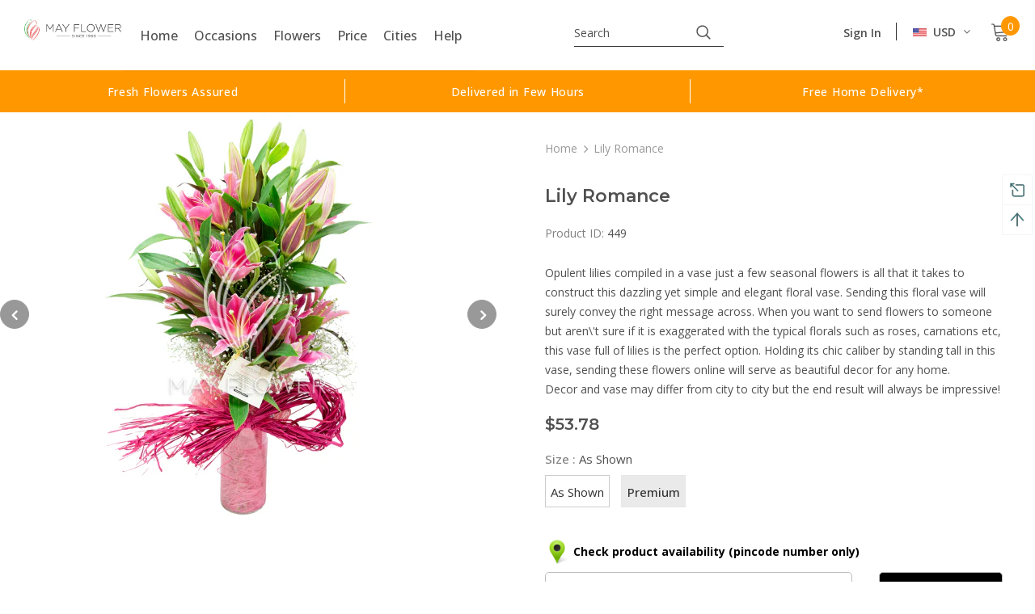

--- FILE ---
content_type: text/javascript; charset=utf-8
request_url: https://www.mayflower.in/products/lily-romance.js?_=1768562163857
body_size: 658
content:
{"id":6799646228676,"title":"Lily Romance","handle":"lily-romance","description":"\u003cp\u003eOpulent lilies compiled in a vase just a few seasonal flowers is all that it takes to construct this dazzling yet simple and elegant floral vase. Sending this floral vase will surely convey the right message across. When you want to send flowers to someone but aren\\'t sure if it is exaggerated with the typical florals such as roses, carnations etc, this vase full of lilies is the perfect option. Holding its chic caliber by standing tall in this vase, sending these flowers online will serve as beautiful decor for any home. \u003cbr\u003e\nDecor and vase may differ from city to city but the end result will always be impressive!\u003c\/p\u003e","published_at":"2021-08-10T19:12:31+05:30","created_at":"2021-08-10T15:24:21+05:30","vendor":"May Flower","type":"Flower Bouquet","tags":["Birthday","bombay","Congratulations","Exotic Bouquet","Friendship Day","lilies","lily","Love","Mothers Day","mumbai","pink","Popular Petals","Thank You","Valentine Day","vase","Vase Floral Bouquet","wedding anniversary","Womens Day"],"price":485000,"price_min":485000,"price_max":650000,"available":true,"price_varies":true,"compare_at_price":null,"compare_at_price_min":0,"compare_at_price_max":0,"compare_at_price_varies":false,"variants":[{"id":40350271799492,"title":"As Shown","option1":"As Shown","option2":null,"option3":null,"sku":"449","requires_shipping":true,"taxable":false,"featured_image":null,"available":true,"name":"Lily Romance - As Shown","public_title":"As Shown","options":["As Shown"],"price":485000,"weight":0,"compare_at_price":null,"inventory_management":null,"barcode":null,"requires_selling_plan":false,"selling_plan_allocations":[]},{"id":40350271832260,"title":"Premium","option1":"Premium","option2":null,"option3":null,"sku":"449","requires_shipping":true,"taxable":false,"featured_image":null,"available":true,"name":"Lily Romance - Premium","public_title":"Premium","options":["Premium"],"price":650000,"weight":0,"compare_at_price":null,"inventory_management":null,"barcode":null,"requires_selling_plan":false,"selling_plan_allocations":[]}],"images":["\/\/cdn.shopify.com\/s\/files\/1\/0588\/6099\/4756\/products\/449-1.jpg?v=1628608373","\/\/cdn.shopify.com\/s\/files\/1\/0588\/6099\/4756\/products\/449-2.jpg?v=1628608373","\/\/cdn.shopify.com\/s\/files\/1\/0588\/6099\/4756\/products\/449-3.jpg?v=1628608376"],"featured_image":"\/\/cdn.shopify.com\/s\/files\/1\/0588\/6099\/4756\/products\/449-1.jpg?v=1628608373","options":[{"name":"Size","position":1,"values":["As Shown","Premium"]}],"url":"\/products\/lily-romance","media":[{"alt":null,"id":21597415506116,"position":1,"preview_image":{"aspect_ratio":1.0,"height":500,"width":500,"src":"https:\/\/cdn.shopify.com\/s\/files\/1\/0588\/6099\/4756\/products\/449-1.jpg?v=1628608373"},"aspect_ratio":1.0,"height":500,"media_type":"image","src":"https:\/\/cdn.shopify.com\/s\/files\/1\/0588\/6099\/4756\/products\/449-1.jpg?v=1628608373","width":500},{"alt":null,"id":21597415538884,"position":2,"preview_image":{"aspect_ratio":1.0,"height":500,"width":500,"src":"https:\/\/cdn.shopify.com\/s\/files\/1\/0588\/6099\/4756\/products\/449-2.jpg?v=1628608373"},"aspect_ratio":1.0,"height":500,"media_type":"image","src":"https:\/\/cdn.shopify.com\/s\/files\/1\/0588\/6099\/4756\/products\/449-2.jpg?v=1628608373","width":500},{"alt":null,"id":21597415735492,"position":3,"preview_image":{"aspect_ratio":1.0,"height":500,"width":500,"src":"https:\/\/cdn.shopify.com\/s\/files\/1\/0588\/6099\/4756\/products\/449-3.jpg?v=1628608376"},"aspect_ratio":1.0,"height":500,"media_type":"image","src":"https:\/\/cdn.shopify.com\/s\/files\/1\/0588\/6099\/4756\/products\/449-3.jpg?v=1628608376","width":500}],"requires_selling_plan":false,"selling_plan_groups":[]}